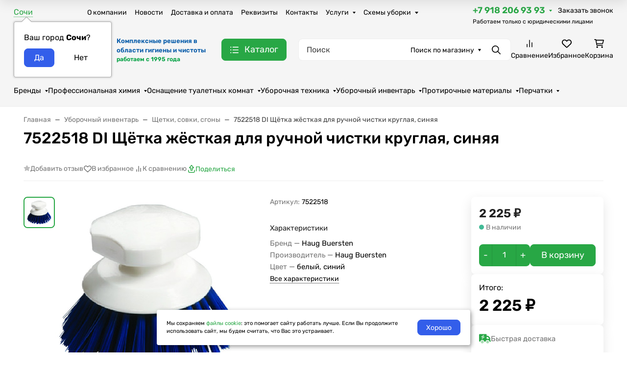

--- FILE ---
content_type: application/javascript
request_url: https://bingo-group.ru/wa-apps/popup/js/app-popup.min.js
body_size: 78339
content:
/******/ (() => { // webpackBootstrap
  var __webpack_exports__ = {};
  function _typeof(obj) { "@babel/helpers - typeof"; return _typeof = "function" == typeof Symbol && "symbol" == typeof Symbol.iterator ? function (obj) { return typeof obj; } : function (obj) { return obj && "function" == typeof Symbol && obj.constructor === Symbol && obj !== Symbol.prototype ? "symbol" : typeof obj; }, _typeof(obj); }
  function _inherits(subClass, superClass) { if (typeof superClass !== "function" && superClass !== null) { throw new TypeError("Super expression must either be null or a function"); } subClass.prototype = Object.create(superClass && superClass.prototype, { constructor: { value: subClass, writable: true, configurable: true } }); Object.defineProperty(subClass, "prototype", { writable: false }); if (superClass) _setPrototypeOf(subClass, superClass); }
  function _setPrototypeOf(o, p) { _setPrototypeOf = Object.setPrototypeOf ? Object.setPrototypeOf.bind() : function _setPrototypeOf(o, p) { o.__proto__ = p; return o; }; return _setPrototypeOf(o, p); }
  function _createSuper(Derived) { var hasNativeReflectConstruct = _isNativeReflectConstruct(); return function _createSuperInternal() { var Super = _getPrototypeOf(Derived), result; if (hasNativeReflectConstruct) { var NewTarget = _getPrototypeOf(this).constructor; result = Reflect.construct(Super, arguments, NewTarget); } else { result = Super.apply(this, arguments); } return _possibleConstructorReturn(this, result); }; }
  function _possibleConstructorReturn(self, call) { if (call && (_typeof(call) === "object" || typeof call === "function")) { return call; } else if (call !== void 0) { throw new TypeError("Derived constructors may only return object or undefined"); } return _assertThisInitialized(self); }
  function _assertThisInitialized(self) { if (self === void 0) { throw new ReferenceError("this hasn't been initialised - super() hasn't been called"); } return self; }
  function _isNativeReflectConstruct() { if (typeof Reflect === "undefined" || !Reflect.construct) return false; if (Reflect.construct.sham) return false; if (typeof Proxy === "function") return true; try { Boolean.prototype.valueOf.call(Reflect.construct(Boolean, [], function () {})); return true; } catch (e) { return false; } }
  function _getPrototypeOf(o) { _getPrototypeOf = Object.setPrototypeOf ? Object.getPrototypeOf.bind() : function _getPrototypeOf(o) { return o.__proto__ || Object.getPrototypeOf(o); }; return _getPrototypeOf(o); }
  function _regeneratorRuntime() { "use strict"; /*! regenerator-runtime -- Copyright (c) 2014-present, Facebook, Inc. -- license (MIT): https://github.com/facebook/regenerator/blob/main/LICENSE */ _regeneratorRuntime = function _regeneratorRuntime() { return exports; }; var exports = {}, Op = Object.prototype, hasOwn = Op.hasOwnProperty, defineProperty = Object.defineProperty || function (obj, key, desc) { obj[key] = desc.value; }, $Symbol = "function" == typeof Symbol ? Symbol : {}, iteratorSymbol = $Symbol.iterator || "@@iterator", asyncIteratorSymbol = $Symbol.asyncIterator || "@@asyncIterator", toStringTagSymbol = $Symbol.toStringTag || "@@toStringTag"; function define(obj, key, value) { return Object.defineProperty(obj, key, { value: value, enumerable: !0, configurable: !0, writable: !0 }), obj[key]; } try { define({}, ""); } catch (err) { define = function define(obj, key, value) { return obj[key] = value; }; } function wrap(innerFn, outerFn, self, tryLocsList) { var protoGenerator = outerFn && outerFn.prototype instanceof Generator ? outerFn : Generator, generator = Object.create(protoGenerator.prototype), context = new Context(tryLocsList || []); return defineProperty(generator, "_invoke", { value: makeInvokeMethod(innerFn, self, context) }), generator; } function tryCatch(fn, obj, arg) { try { return { type: "normal", arg: fn.call(obj, arg) }; } catch (err) { return { type: "throw", arg: err }; } } exports.wrap = wrap; var ContinueSentinel = {}; function Generator() {} function GeneratorFunction() {} function GeneratorFunctionPrototype() {} var IteratorPrototype = {}; define(IteratorPrototype, iteratorSymbol, function () { return this; }); var getProto = Object.getPrototypeOf, NativeIteratorPrototype = getProto && getProto(getProto(values([]))); NativeIteratorPrototype && NativeIteratorPrototype !== Op && hasOwn.call(NativeIteratorPrototype, iteratorSymbol) && (IteratorPrototype = NativeIteratorPrototype); var Gp = GeneratorFunctionPrototype.prototype = Generator.prototype = Object.create(IteratorPrototype); function defineIteratorMethods(prototype) { ["next", "throw", "return"].forEach(function (method) { define(prototype, method, function (arg) { return this._invoke(method, arg); }); }); } function AsyncIterator(generator, PromiseImpl) { function invoke(method, arg, resolve, reject) { var record = tryCatch(generator[method], generator, arg); if ("throw" !== record.type) { var result = record.arg, value = result.value; return value && "object" == _typeof(value) && hasOwn.call(value, "__await") ? PromiseImpl.resolve(value.__await).then(function (value) { invoke("next", value, resolve, reject); }, function (err) { invoke("throw", err, resolve, reject); }) : PromiseImpl.resolve(value).then(function (unwrapped) { result.value = unwrapped, resolve(result); }, function (error) { return invoke("throw", error, resolve, reject); }); } reject(record.arg); } var previousPromise; defineProperty(this, "_invoke", { value: function value(method, arg) { function callInvokeWithMethodAndArg() { return new PromiseImpl(function (resolve, reject) { invoke(method, arg, resolve, reject); }); } return previousPromise = previousPromise ? previousPromise.then(callInvokeWithMethodAndArg, callInvokeWithMethodAndArg) : callInvokeWithMethodAndArg(); } }); } function makeInvokeMethod(innerFn, self, context) { var state = "suspendedStart"; return function (method, arg) { if ("executing" === state) throw new Error("Generator is already running"); if ("completed" === state) { if ("throw" === method) throw arg; return doneResult(); } for (context.method = method, context.arg = arg;;) { var delegate = context.delegate; if (delegate) { var delegateResult = maybeInvokeDelegate(delegate, context); if (delegateResult) { if (delegateResult === ContinueSentinel) continue; return delegateResult; } } if ("next" === context.method) context.sent = context._sent = context.arg;else if ("throw" === context.method) { if ("suspendedStart" === state) throw state = "completed", context.arg; context.dispatchException(context.arg); } else "return" === context.method && context.abrupt("return", context.arg); state = "executing"; var record = tryCatch(innerFn, self, context); if ("normal" === record.type) { if (state = context.done ? "completed" : "suspendedYield", record.arg === ContinueSentinel) continue; return { value: record.arg, done: context.done }; } "throw" === record.type && (state = "completed", context.method = "throw", context.arg = record.arg); } }; } function maybeInvokeDelegate(delegate, context) { var methodName = context.method, method = delegate.iterator[methodName]; if (undefined === method) return context.delegate = null, "throw" === methodName && delegate.iterator["return"] && (context.method = "return", context.arg = undefined, maybeInvokeDelegate(delegate, context), "throw" === context.method) || "return" !== methodName && (context.method = "throw", context.arg = new TypeError("The iterator does not provide a '" + methodName + "' method")), ContinueSentinel; var record = tryCatch(method, delegate.iterator, context.arg); if ("throw" === record.type) return context.method = "throw", context.arg = record.arg, context.delegate = null, ContinueSentinel; var info = record.arg; return info ? info.done ? (context[delegate.resultName] = info.value, context.next = delegate.nextLoc, "return" !== context.method && (context.method = "next", context.arg = undefined), context.delegate = null, ContinueSentinel) : info : (context.method = "throw", context.arg = new TypeError("iterator result is not an object"), context.delegate = null, ContinueSentinel); } function pushTryEntry(locs) { var entry = { tryLoc: locs[0] }; 1 in locs && (entry.catchLoc = locs[1]), 2 in locs && (entry.finallyLoc = locs[2], entry.afterLoc = locs[3]), this.tryEntries.push(entry); } function resetTryEntry(entry) { var record = entry.completion || {}; record.type = "normal", delete record.arg, entry.completion = record; } function Context(tryLocsList) { this.tryEntries = [{ tryLoc: "root" }], tryLocsList.forEach(pushTryEntry, this), this.reset(!0); } function values(iterable) { if (iterable) { var iteratorMethod = iterable[iteratorSymbol]; if (iteratorMethod) return iteratorMethod.call(iterable); if ("function" == typeof iterable.next) return iterable; if (!isNaN(iterable.length)) { var i = -1, next = function next() { for (; ++i < iterable.length;) if (hasOwn.call(iterable, i)) return next.value = iterable[i], next.done = !1, next; return next.value = undefined, next.done = !0, next; }; return next.next = next; } } return { next: doneResult }; } function doneResult() { return { value: undefined, done: !0 }; } return GeneratorFunction.prototype = GeneratorFunctionPrototype, defineProperty(Gp, "constructor", { value: GeneratorFunctionPrototype, configurable: !0 }), defineProperty(GeneratorFunctionPrototype, "constructor", { value: GeneratorFunction, configurable: !0 }), GeneratorFunction.displayName = define(GeneratorFunctionPrototype, toStringTagSymbol, "GeneratorFunction"), exports.isGeneratorFunction = function (genFun) { var ctor = "function" == typeof genFun && genFun.constructor; return !!ctor && (ctor === GeneratorFunction || "GeneratorFunction" === (ctor.displayName || ctor.name)); }, exports.mark = function (genFun) { return Object.setPrototypeOf ? Object.setPrototypeOf(genFun, GeneratorFunctionPrototype) : (genFun.__proto__ = GeneratorFunctionPrototype, define(genFun, toStringTagSymbol, "GeneratorFunction")), genFun.prototype = Object.create(Gp), genFun; }, exports.awrap = function (arg) { return { __await: arg }; }, defineIteratorMethods(AsyncIterator.prototype), define(AsyncIterator.prototype, asyncIteratorSymbol, function () { return this; }), exports.AsyncIterator = AsyncIterator, exports.async = function (innerFn, outerFn, self, tryLocsList, PromiseImpl) { void 0 === PromiseImpl && (PromiseImpl = Promise); var iter = new AsyncIterator(wrap(innerFn, outerFn, self, tryLocsList), PromiseImpl); return exports.isGeneratorFunction(outerFn) ? iter : iter.next().then(function (result) { return result.done ? result.value : iter.next(); }); }, defineIteratorMethods(Gp), define(Gp, toStringTagSymbol, "Generator"), define(Gp, iteratorSymbol, function () { return this; }), define(Gp, "toString", function () { return "[object Generator]"; }), exports.keys = function (val) { var object = Object(val), keys = []; for (var key in object) keys.push(key); return keys.reverse(), function next() { for (; keys.length;) { var key = keys.pop(); if (key in object) return next.value = key, next.done = !1, next; } return next.done = !0, next; }; }, exports.values = values, Context.prototype = { constructor: Context, reset: function reset(skipTempReset) { if (this.prev = 0, this.next = 0, this.sent = this._sent = undefined, this.done = !1, this.delegate = null, this.method = "next", this.arg = undefined, this.tryEntries.forEach(resetTryEntry), !skipTempReset) for (var name in this) "t" === name.charAt(0) && hasOwn.call(this, name) && !isNaN(+name.slice(1)) && (this[name] = undefined); }, stop: function stop() { this.done = !0; var rootRecord = this.tryEntries[0].completion; if ("throw" === rootRecord.type) throw rootRecord.arg; return this.rval; }, dispatchException: function dispatchException(exception) { if (this.done) throw exception; var context = this; function handle(loc, caught) { return record.type = "throw", record.arg = exception, context.next = loc, caught && (context.method = "next", context.arg = undefined), !!caught; } for (var i = this.tryEntries.length - 1; i >= 0; --i) { var entry = this.tryEntries[i], record = entry.completion; if ("root" === entry.tryLoc) return handle("end"); if (entry.tryLoc <= this.prev) { var hasCatch = hasOwn.call(entry, "catchLoc"), hasFinally = hasOwn.call(entry, "finallyLoc"); if (hasCatch && hasFinally) { if (this.prev < entry.catchLoc) return handle(entry.catchLoc, !0); if (this.prev < entry.finallyLoc) return handle(entry.finallyLoc); } else if (hasCatch) { if (this.prev < entry.catchLoc) return handle(entry.catchLoc, !0); } else { if (!hasFinally) throw new Error("try statement without catch or finally"); if (this.prev < entry.finallyLoc) return handle(entry.finallyLoc); } } } }, abrupt: function abrupt(type, arg) { for (var i = this.tryEntries.length - 1; i >= 0; --i) { var entry = this.tryEntries[i]; if (entry.tryLoc <= this.prev && hasOwn.call(entry, "finallyLoc") && this.prev < entry.finallyLoc) { var finallyEntry = entry; break; } } finallyEntry && ("break" === type || "continue" === type) && finallyEntry.tryLoc <= arg && arg <= finallyEntry.finallyLoc && (finallyEntry = null); var record = finallyEntry ? finallyEntry.completion : {}; return record.type = type, record.arg = arg, finallyEntry ? (this.method = "next", this.next = finallyEntry.finallyLoc, ContinueSentinel) : this.complete(record); }, complete: function complete(record, afterLoc) { if ("throw" === record.type) throw record.arg; return "break" === record.type || "continue" === record.type ? this.next = record.arg : "return" === record.type ? (this.rval = this.arg = record.arg, this.method = "return", this.next = "end") : "normal" === record.type && afterLoc && (this.next = afterLoc), ContinueSentinel; }, finish: function finish(finallyLoc) { for (var i = this.tryEntries.length - 1; i >= 0; --i) { var entry = this.tryEntries[i]; if (entry.finallyLoc === finallyLoc) return this.complete(entry.completion, entry.afterLoc), resetTryEntry(entry), ContinueSentinel; } }, "catch": function _catch(tryLoc) { for (var i = this.tryEntries.length - 1; i >= 0; --i) { var entry = this.tryEntries[i]; if (entry.tryLoc === tryLoc) { var record = entry.completion; if ("throw" === record.type) { var thrown = record.arg; resetTryEntry(entry); } return thrown; } } throw new Error("illegal catch attempt"); }, delegateYield: function delegateYield(iterable, resultName, nextLoc) { return this.delegate = { iterator: values(iterable), resultName: resultName, nextLoc: nextLoc }, "next" === this.method && (this.arg = undefined), ContinueSentinel; } }, exports; }
  function asyncGeneratorStep(gen, resolve, reject, _next, _throw, key, arg) { try { var info = gen[key](arg); var value = info.value; } catch (error) { reject(error); return; } if (info.done) { resolve(value); } else { Promise.resolve(value).then(_next, _throw); } }
  function _asyncToGenerator(fn) { return function () { var self = this, args = arguments; return new Promise(function (resolve, reject) { var gen = fn.apply(self, args); function _next(value) { asyncGeneratorStep(gen, resolve, reject, _next, _throw, "next", value); } function _throw(err) { asyncGeneratorStep(gen, resolve, reject, _next, _throw, "throw", err); } _next(undefined); }); }; }
  function _classCallCheck(instance, Constructor) { if (!(instance instanceof Constructor)) { throw new TypeError("Cannot call a class as a function"); } }
  function _defineProperties(target, props) { for (var i = 0; i < props.length; i++) { var descriptor = props[i]; descriptor.enumerable = descriptor.enumerable || false; descriptor.configurable = true; if ("value" in descriptor) descriptor.writable = true; Object.defineProperty(target, _toPropertyKey(descriptor.key), descriptor); } }
  function _createClass(Constructor, protoProps, staticProps) { if (protoProps) _defineProperties(Constructor.prototype, protoProps); if (staticProps) _defineProperties(Constructor, staticProps); Object.defineProperty(Constructor, "prototype", { writable: false }); return Constructor; }
  function _toPropertyKey(arg) { var key = _toPrimitive(arg, "string"); return _typeof(key) === "symbol" ? key : String(key); }
  function _toPrimitive(input, hint) { if (_typeof(input) !== "object" || input === null) return input; var prim = input[Symbol.toPrimitive]; if (prim !== undefined) { var res = prim.call(input, hint || "default"); if (_typeof(res) !== "object") return res; throw new TypeError("@@toPrimitive must return a primitive value."); } return (hint === "string" ? String : Number)(input); }
  (function ($) {
    $(document).ready(function () {
      var urls = {
        url_controller_get_popup_active: "//bingo-group.ru/popup/get/popup/active/",
        url_controller_get_popup_by_id: "//bingo-group.ru/popup/get/popup/by/id/",
        url_controller_send_data_form_to_email_from_popup_block: "//bingo-group.ru/popup/send/data/form/to/email/from/popup/block/",
        url_controller_send_email_after_submit_form_block: "//bingo-group.ru/popup/send/email/after/submit/form/block/",
        url_app: "//bingo-group.ru/wa-apps/popup/"
      };
      var PopupInitializer = /*#__PURE__*/function () {
        function PopupInitializer() {
          _classCallCheck(this, PopupInitializer);
        }
        _createClass(PopupInitializer, [{
          key: "initAllActive",
          value: function () {
            var _initAllActive = _asyncToGenerator( /*#__PURE__*/_regeneratorRuntime().mark(function _callee() {
              var response, data, index, popup_html, params, conditions;
              return _regeneratorRuntime().wrap(function _callee$(_context) {
                while (1) switch (_context.prev = _context.next) {
                  case 0:
                    _context.next = 2;
                    return this.getAllActivePopups();
                  case 2:
                    response = _context.sent;
                    data = response.data;
                    if (!(data.length <= 0)) {
                      _context.next = 6;
                      break;
                    }
                    return _context.abrupt("return");
                  case 6:
                    for (index = 0; index < data.length; index++) {
                      popup_html = data[index].html;
                      params = data[index].params;
                      conditions = data[index].conditions;
                      this.insertOnPage(popup_html, params["position"], params["id"]);
                      new Popup(params, conditions).run();
                    }
                  case 7:
                  case "end":
                    return _context.stop();
                }
              }, _callee, this);
            }));
            function initAllActive() {
              return _initAllActive.apply(this, arguments);
            }
            return initAllActive;
          }()
        }, {
          key: "initPopupById",
          value: function () {
            var _initPopupById = _asyncToGenerator( /*#__PURE__*/_regeneratorRuntime().mark(function _callee2(popup_id) {
              var response, data;
              return _regeneratorRuntime().wrap(function _callee2$(_context2) {
                while (1) switch (_context2.prev = _context2.next) {
                  case 0:
                    _context2.next = 2;
                    return this.getPopupById(popup_id);
                  case 2:
                    response = _context2.sent;
                    data = response.data;
                    this.insertOnPage(data.html, data.params["position"]);
                    console.log('[app popup] init Popup By Id: ', data.params);
                    return _context2.abrupt("return", new Popup(data.params, data.conditions));
                  case 7:
                  case "end":
                    return _context2.stop();
                }
              }, _callee2, this);
            }));
            function initPopupById(_x) {
              return _initPopupById.apply(this, arguments);
            }
            return initPopupById;
          }()
        }, {
          key: "getAllActivePopups",
          value: function getAllActivePopups() {
            var data = new FormData();
            var app_params = window.app_popup;
            data.append("route", app_params.route);
            return $.ajax({
              type: "post",
              url: urls.url_controller_get_popup_active,
              data: data,
              dataType: "json",
              cache: false,
              contentType: false,
              processData: false,
              async: true
            });
          }
        }, {
          key: "getPopupById",
          value: function getPopupById(popup_id) {
            var data = new FormData();
            data.append("popup_id", JSON.stringify(popup_id));
            var app_params = window.app_popup;
            data.append("route", app_params.route);
            return $.ajax({
              type: "post",
              url: urls.url_controller_get_popup_by_id,
              data: data,
              dataType: "json",
              cache: false,
              contentType: false,
              processData: false,
              async: true
            });
          }
        }, {
          key: "insertOnPage",
          value: function insertOnPage(popup_html, position, popup_id) {
            switch (position) {
              case "above-site":
                $("body").prepend(popup_html);
                break;
              case "helper":
                var selector_helper = '.app-popup__helper[data-popup-output="' + popup_id + '"]';
                $(selector_helper).append(popup_html);
                break;
              default:
                $("body").append(popup_html);
                break;
            }
          }
        }]);
        return PopupInitializer;
      }();
      var Popup = /*#__PURE__*/function () {
        function Popup(params) {
          var conditions = arguments.length > 1 && arguments[1] !== undefined ? arguments[1] : [];
          _classCallCheck(this, Popup);
          this.params = params;
          this.conditions = conditions;
          this.id = this.params["id"];
          this.device = this.params["device"];
          this.selector = '.app-popup[data-popup-id="' + this.id + '"]';
          this.class_scroll_block = "app-popup__scroll-blocking-for-" + this.params["type"];
          this.popup = $(this.selector);
          this.is_loaded_moment_js = false;
          this.popup_key_storage_show_count = "app-popup-" + this.id + "-show-count";
          this.popup_effect_open = this.params["effect_open"];
          this.popup_effect_close = this.params["effect_close"];
          this.is_change_popup = false;
        }
        _createClass(Popup, [{
          key: "run",
          value: function () {
            var _run = _asyncToGenerator( /*#__PURE__*/_regeneratorRuntime().mark(function _callee3() {
              return _regeneratorRuntime().wrap(function _callee3$(_context3) {
                while (1) switch (_context3.prev = _context3.next) {
                  case 0:
                    _context3.next = 2;
                    return new PopupHandlers(this.params, this.conditions).addHandlers();
                  case 2:
                    new PopupConditions(this.params, this.conditions).check();
                  case 3:
                  case "end":
                    return _context3.stop();
                }
              }, _callee3, this);
            }));
            function run() {
              return _run.apply(this, arguments);
            }
            return run;
          }()
        }, {
          key: "closePopup",
          value: function closePopup() {
            if (this.is_change_popup) {
              $(this.popup).removeClass("open");
              $("body").removeClass(this.class_scroll_block);
              $("body").css("padding-right", "");
              $("body").css("float", "");
              return;
            }
            switch (this.popup_effect_close) {
              case "none":
                $(this.popup).removeClass("open");
                $("body").removeClass(this.class_scroll_block);
                $("body").css("padding-right", "");
                $("body").css("float", "");
                break;
              default:
                this._closePopupAfterTransition();
                break;
            }
            console.log('[app popup]: Popup with id "' + this.id + '" was closed.');
          }
        }, {
          key: "closeAndDoNotShowAgain",
          value: function closeAndDoNotShowAgain() {
            this.closePopup();
            localStorage.setItem("app-popup-" + this.id + "-user-blocked-display", true);
          }
        }, {
          key: "_closePopupAfterTransition",
          value: function _closePopupAfterTransition() {
            var _this = this;
            $(this.popup).addClass("close");
            $(this.popup).on("transitionend", function (e) {
              $(_this.popup).removeClass("open");
              $(_this.popup).removeClass("close");
              $("body").removeClass(_this.class_scroll_block);
              $(_this.popup).off("transitionend");
              if (_this.params["type"] == "popup") {
                $("body").css("padding-right", "");
                $("body").css("float", "");
              }
            });
            setTimeout(function () {
              $(_this.popup).removeClass("open");
              $(_this.popup).removeClass("close");
              $("body").removeClass(_this.class_scroll_block);
              if (_this.params["type"] == "popup") {
                $("body").css("padding-right", "");
                $("body").css("float", "");
              }
            }, 900);
          }
        }, {
          key: "showPopup",
          value: function showPopup(conditions_list) {
            var is_show_popup = this.checkConditionsShowList(conditions_list);
            var scroll_width = window.innerWidth - $(window).innerWidth();
            if (is_show_popup) {
              $(this.popup).addClass("open");
              $("body").addClass(this.class_scroll_block);
              this.popupShowSessionCounter();
              this.popupShowAllCounter();
              if (this.params["type"] == "popup") {
                $("body").css("float", "right");
                $("body").css("padding-right", scroll_width + "px");
              }
              console.log('[app popup]: Popup with id "' + this.id + '" was shown.');
            }
          }
        }, {
          key: "checkConditionsShowList",
          value: function checkConditionsShowList(conditions_list) {
            for (var key in conditions_list) {
              if (Object.hasOwnProperty.call(conditions_list, key)) {
                var condition = conditions_list[key];
                if (!condition) return false;
              }
            }
            return true;
          }
        }, {
          key: "popupShowSessionCounter",
          value: function popupShowSessionCounter() {
            var count_display = Number(sessionStorage.getItem(this.popup_key_storage_show_count));
            if (count_display) {
              sessionStorage.setItem(this.popup_key_storage_show_count, count_display += 1);
            } else {
              sessionStorage.setItem(this.popup_key_storage_show_count, 1);
            }
          }
        }, {
          key: "popupShowAllCounter",
          value: function popupShowAllCounter() {
            var count_display = Number(localStorage.getItem(this.popup_key_storage_show_count));
            if (count_display) {
              localStorage.setItem(this.popup_key_storage_show_count, count_display += 1);
            } else {
              localStorage.setItem(this.popup_key_storage_show_count, 1);
            }
          }
        }, {
          key: "changePopup",
          value: function () {
            var _changePopup = _asyncToGenerator( /*#__PURE__*/_regeneratorRuntime().mark(function _callee4(popup_id) {
              var _this2 = this;
              var next_popup;
              return _regeneratorRuntime().wrap(function _callee4$(_context4) {
                while (1) switch (_context4.prev = _context4.next) {
                  case 0:
                    this.is_change_popup = true;
                    this._setEffectsChange();
                    this.closePopup();
                    setTimeout(function () {
                      _this2._setDefaultEffects();
                    }, 1000);
                    _context4.next = 6;
                    return new PopupInitializer().initPopupById(popup_id);
                  case 6:
                    next_popup = _context4.sent;
                    next_popup._setEffectsChange();
                    next_popup.run();
                    next_popup._setDefaultEffects();
                  case 10:
                  case "end":
                    return _context4.stop();
                }
              }, _callee4, this);
            }));
            function changePopup(_x2) {
              return _changePopup.apply(this, arguments);
            }
            return changePopup;
          }()
        }, {
          key: "_setEffectsChange",
          value: function _setEffectsChange() {
            $(this.popup).attr("data-effect-open", "change");
            $(this.popup).attr("data-effect-close", "change");
          }
        }, {
          key: "_setDefaultEffects",
          value: function _setDefaultEffects() {
            $(this.popup).attr("data-effect-open", this.popup_effect_open);
            $(this.popup).attr("data-effect-close", this.popup_effect_close);
          }
        }]);
        return Popup;
      }();
      var PopupConditions = /*#__PURE__*/function (_Popup) {
        _inherits(PopupConditions, _Popup);
        var _super = _createSuper(PopupConditions);
        function PopupConditions(params, conditions) {
          var _this3;
          _classCallCheck(this, PopupConditions);
          _this3 = _super.call(this, params, conditions);
          _this3.is_click_elem = false;
          _this3.is_valid_page = false;
          _this3.is_contain_stop_word = 0;
          _this3.list_success_conditions = {};
          return _this3;
        }
        _createClass(PopupConditions, [{
          key: "check",
          value: function check() {
            var not_check_condition = arguments.length > 0 && arguments[0] !== undefined ? arguments[0] : "";
            for (var key in this.conditions) {
              if (Object.hasOwnProperty.call(this.conditions, key)) {
                var condition = this.conditions[key];
                if (this.list_success_conditions[key]) continue;
                if (key === "show_delay" && not_check_condition !== "show_delay" && Number(condition)) {
                  this.delayShowPopup(key, condition);
                }
                if (key === "show_procent_load" && not_check_condition !== "show_procent_load" && Number(condition)) {
                  this.showPopupProcentLoad(key, condition);
                }
                if (key === "show_anchor" && not_check_condition !== "show_anchor" && condition) {
                  this.showPopupAnchor(key, condition);
                }
                if (key === "show_click_elem" && not_check_condition !== "show_click_elem" && condition) {
                  this.showPopupClickElem(key, condition);
                }
                if (key === "count_show_session" && not_check_condition !== "count_show_session" && Number(condition)) {
                  this.limitShowPopupForSession(key, condition);
                }
                if (key === "count_show_all" && not_check_condition !== "count_show_all" && Number(condition)) {
                  this.limitShowPopupForAll(key, condition);
                }
                if (key === "show_pages" && not_check_condition !== "show_pages" && condition) {
                  this.checkValidPage(key, condition);
                }
                if (key === "stop_words_url" && not_check_condition !== "stop_words_url" && condition) {
                  this.checkContainsUrlStopWord(key, condition);
                }
                if (key === "show_url_contains" && not_check_condition !== "show_url_contains" && condition) {
                  this.checkContainsUrl(key, condition);
                }
                if (key === "show_when_trying_leave_site" && not_check_condition !== "show_when_trying_leave_site" && condition) {
                  this.showPopupWhenTryingLeaveSite(key, condition);
                }
                if (key === "show_days" && not_check_condition !== "show_days" && condition) {
                  this.showPopupSelectedDay(key, condition);
                }
                if (key === "show_hours_start" && not_check_condition !== "show_hours_start" && condition) {
                  this.showStartSelectedHours(key, condition);
                }
                if (key === "show_hours_end" && not_check_condition !== "show_hours_end" && condition) {
                  this.endShowStartSelectedHours(key, condition);
                }
                if (key === "show_re_screening" && not_check_condition !== "show_re_screening" && Number(condition)) {
                  this.showPopupReScreening(key, condition);
                }
                if (key === "show_device" && not_check_condition !== "show_device" && condition) {
                  this.showPopupOnDevice(key, condition);
                }
                if (key === "show_date_start" && not_check_condition !== "show_date_start" && condition) {
                  this.showPopupSelectedDate(key, condition);
                }
                if (key === "show_date_end" && not_check_condition !== "show_date_end" && condition) {
                  this.endShowPopupSelectedDate(key, condition);
                }
                if (key === "show_number_pages_viewed" && not_check_condition !== "show_number_pages_viewed" && Number(condition)) {
                  this.showPopupNumberPagesViewed(key, condition);
                }
                if (key === "show_if_number_items_more_in_cart" && not_check_condition !== "show_if_number_items_more_in_cart" && Number(condition)) {
                  this.showPopupIfNumberItemsInCartMore(key, condition, new CookieManager());
                }
                if (key === "show_when_value_items_in_cart" && not_check_condition !== "show_when_value_items_in_cart" && Number(condition)) {
                  this.showPopupIfValueItemsInCartMore(key, condition, new CookieManager());
                }
                if (key === "show_when_adding_item_to_cart" && not_check_condition !== "show_when_adding_item_to_cart" && condition) {
                  this.showPopupWhenAddingItemToCart(key, condition, new CookieManager());
                }
                if (key === "show_when_removing_item_from_cart" && not_check_condition !== "show_when_removing_item_from_cart" && condition) {
                  this.showPopupWhenRemovingItemToCart(key, condition, new CookieManager());
                }
                if (key === "show_if_product_price_more" && not_check_condition !== "show_if_product_price_more" && Number(condition)) {
                  this.showPopupIfProductPriceMore(key, condition, new CookieManager());
                }
                if (key === "show_if_number_products_more" && not_check_condition !== "show_if_number_products_more" && Number(condition)) {
                  this.showPopupIfProductsCountMore(key, condition, new CookieManager());
                }
                if (key === "limit_page_type" && not_check_condition !== "limit_page_type" && condition && condition != 'any') {
                  this.checkTypePage(key, condition);
                }
                this.checkDataBrowser();
              }
            }
            console.log('[app popup] conditions: ', this.id, this.list_success_conditions);
            this.showPopup(this.list_success_conditions);
          }
        }, {
          key: "delayShowPopup",
          value: function delayShowPopup(key, condition) {
            var _this4 = this;
            var condition_string = String(condition);
            condition_string += "000";
            var condition_number = Number(condition_string);
            setTimeout(function () {
              _this4.list_success_conditions[key] = true;
              _this4.check(key);
            }, condition_number);
            this.list_success_conditions[key] = false;
            return false;
          }
        }, {
          key: "showPopupProcentLoad",
          value: function showPopupProcentLoad(key, condition) {
            var _this5 = this;
            var scrollHeight = Math.max(document.body.scrollHeight, document.documentElement.scrollHeight, document.body.offsetHeight, document.documentElement.offsetHeight, document.body.clientHeight, document.documentElement.clientHeight);
            var size_page = scrollHeight - window.innerHeight;
            var procent_of_height_page = Math.floor(size_page * (Number(condition) / 100));
            if (window.pageYOffset >= procent_of_height_page) {
              this.list_success_conditions[key] = true;
              return true;
            }
            $(window).on("scroll", function (e) {
              if (window.pageYOffset >= procent_of_height_page) {
                _this5.list_success_conditions[key] = true;
                _this5.check(key);
                $(window).off("scroll");
              }
            });
            this.list_success_conditions[key] = false;
            return false;
          }
        }, {
          key: "showPopupAnchor",
          value: function showPopupAnchor(key, condition) {
            var _this6 = this;
            var show_done;
            var anchor = document.querySelector(condition);
            if (!anchor) {
              this.list_success_conditions[key] = false;
              return false;
            }
            var window_center_y = window.innerHeight / 2;
            var anchor_offset_y = anchor.getBoundingClientRect().top + window.pageYOffset;
            var anchor_center_of_visibility = anchor_offset_y - window_center_y;
            if (anchor_center_of_visibility <= window.pageYOffset && anchor_center_of_visibility + 200 >= window.pageYOffset && !show_done) {
              this.list_success_conditions[key] = true;
              show_done = true;
              return true;
            }
            $(window).on("scroll", function (e) {
              if (anchor_center_of_visibility <= window.pageYOffset && anchor_center_of_visibility + 200 >= window.pageYOffset && !show_done) {
                _this6.list_success_conditions[key] = true;
                show_done = true;
                _this6.check(key);
              }
            });
            this.list_success_conditions[key] = false;
            return false;
          }
        }, {
          key: "showPopupClickElem",
          value: function showPopupClickElem(key, condition) {
            var _this7 = this;
            var elems_to_click = condition.split(",");
            for (var i = 0; i < elems_to_click.length; i++) {
              var elem_to_click = elems_to_click[i];
              var elems_on_page = $(elem_to_click);
              for (var j = 0; j < elems_on_page.length; j++) {
                var elem_on_page = elems_on_page[j];
                $(elem_on_page).on("click", function (e) {
                  _this7.list_success_conditions[key] = true;
                  _this7.check(key);
                  // $(elem_on_page).off('click')
                  // return true
                });
              }
            }
            this.list_success_conditions[key] = false;
            return false;
          }
        }, {
          key: "limitShowPopupForSession",
          value: function limitShowPopupForSession(key, condition) {
            var count_display = Number(sessionStorage.getItem(this.popup_key_storage_show_count));
            condition = Number(condition);
            if (count_display >= condition) {
              this.list_success_conditions[key] = false;
              return false;
            }
            this.list_success_conditions[key] = true;
            return true;
          }
        }, {
          key: "limitShowPopupForAll",
          value: function limitShowPopupForAll(key, condition) {
            var count_display = Number(localStorage.getItem(this.popup_key_storage_show_count));
            condition = Number(condition);
            if (count_display >= condition) {
              this.list_success_conditions[key] = false;
              return false;
            }
            this.list_success_conditions[key] = true;
            return true;
          }
        }, {
          key: "checkValidPage",
          value: function checkValidPage(key, condition) {
            var pages = condition.split(",");
            for (var index = 0; index < pages.length; index++) {
              var page = pages[index].trim();
              if (location.href === page) {
                this.list_success_conditions[key] = true;
                return true;
              }
            }
            this.list_success_conditions[key] = false;
            return false;
          }
        }, {
          key: "checkContainsUrlStopWord",
          value: function checkContainsUrlStopWord(key, condition) {
            var words = condition.split(",");
            for (var index = 0; index < words.length; index++) {
              var word = words[index].trim();
              var url = location.href;
              var re = new RegExp(word, "gi");
              var is_url_contain_stop_word = re.test(url);
              if (is_url_contain_stop_word) {
                this.list_success_conditions[key] = false;
                return false;
              }
            }
            this.list_success_conditions[key] = true;
            return true;
          }
        }, {
          key: "checkContainsUrl",
          value: function checkContainsUrl(key, condition) {
            var contains = condition.split(",");
            for (var index = 0; index < contains.length; index++) {
              var contain = contains[index].trim();
              var url = location.href;
              var re = new RegExp(contain, "gi");
              var is_url_contain = re.test(url);
              if (is_url_contain) {
                this.list_success_conditions[key] = true;
                return true;
              }
            }
            this.list_success_conditions[key] = false;
            return false;
          }
        }, {
          key: "showPopupSelectedDay",
          value: function showPopupSelectedDay(key, condition) {
            var today = new Date();
            if (condition == today.getDay()) {
              this.list_success_conditions[key] = true;
              return true;
            } else {
              this.list_success_conditions[key] = false;
              return false;
            }
          }
        }, {
          key: "showStartSelectedHours",
          value: function showStartSelectedHours(key, condition) {
            var today = new Date();
            var start_hours = condition;
            var is_show = today.getHours() - start_hours > 0 ? true : false;
            if (is_show) {
              this.list_success_conditions[key] = true;
              return true;
            } else {
              this.list_success_conditions[key] = false;
              return false;
            }
          }
        }, {
          key: "endShowStartSelectedHours",
          value: function endShowStartSelectedHours(key, condition) {
            var today = new Date();
            var end_hours = condition;
            var is_show = end_hours - today.getHours() > 0 ? true : false;
            if (is_show) {
              this.list_success_conditions[key] = true;
              return true;
            } else {
              this.list_success_conditions[key] = false;
              return false;
            }
          }
        }, {
          key: "showPopupSelectedDate",
          value: function showPopupSelectedDate(key, condition) {
            var today = new Date();
            var start_date = new Date(condition);
            var is_show = today - start_date > 0 ? true : false;
            if (is_show) {
              this.list_success_conditions[key] = true;
              return true;
            } else {
              this.list_success_conditions[key] = false;
              return false;
            }
          }
        }, {
          key: "endShowPopupSelectedDate",
          value: function endShowPopupSelectedDate(key, condition) {
            var today = new Date();
            var end_date = new Date(condition);
            var is_show = end_date - today > 0 ? true : false;
            if (is_show) {
              this.list_success_conditions[key] = true;
              return true;
            } else {
              this.list_success_conditions[key] = false;
              return false;
            }
          }
        }, {
          key: "showPopupReScreening",
          value: function showPopupReScreening(key, condition) {
            var today = new Date();
            var popup_key_storage = "app-popup-" + this.id + "-rescreening-day";
            var re_screening_day = Number(localStorage.getItem(popup_key_storage));
            var day_rescreening = today.getDate() + Number(condition);
            if (re_screening_day) {
              if (today.getDate() === re_screening_day) {
                this.list_success_conditions[key] = true;
                localStorage.setItem(popup_key_storage, day_rescreening);
                return true;
              } else {
                this.list_success_conditions[key] = false;
                return false;
              }
            }
            this.list_success_conditions[key] = true;
            localStorage.setItem(popup_key_storage, day_rescreening);
            return true;
          }
        }, {
          key: "showPopupOnDevice",
          value: function showPopupOnDevice(key, condition) {
            if (condition === "all") {
              this.list_success_conditions[key] = true;
              return true;
            }
            var is_valid_device = this.device == condition;
            this.list_success_conditions[key] = is_valid_device;
            return is_valid_device;
          }
        }, {
          key: "showPopupWhenTryingLeaveSite",
          value: function showPopupWhenTryingLeaveSite(key, condition) {
            var _this8 = this;
            var is_show_done;
            if (this.device === "desktop") {
              $(document).on("mouseleave", function (e) {
                if (e.clientY < 10 && !is_show_done) {
                  _this8.list_success_conditions[key] = true;
                  is_show_done = true;
                  _this8.check(key);
                }
              });
            }
            if (this.device === "mobile") {
              if (!is_show_done) {
                new TriggersExitSiteForMobile(function () {
                  _this8.list_success_conditions[key] = true;
                  is_show_done = true;
                  _this8.check(key);
                }).buttonBack().scrollUp(15).tabSwitching().timeOut(30000);
              }
            }
            this.list_success_conditions[key] = false;
            return false;
          }
        }, {
          key: "showPopupNumberPagesViewed",
          value: function showPopupNumberPagesViewed(key, condition) {
            var popup_key_storage = "app-popup-" + this.id + "-page-views";
            var page_views = sessionStorage.getItem(popup_key_storage);
            if (page_views) {
              var page_views_list = page_views.split(",");
              var is_visited_page = page_views_list.includes(location.href);
              if (!is_visited_page) {
                sessionStorage.setItem(popup_key_storage, page_views + "," + location.href);
              }
              if (page_views_list.length === Number(condition)) {
                sessionStorage.removeItem(popup_key_storage);
                this.list_success_conditions[key] = true;
                return true;
              }
            } else {
              sessionStorage.setItem(popup_key_storage, location.href);
            }
            this.list_success_conditions[key] = false;
            return false;
          }
        }, {
          key: "showPopupIfNumberItemsInCartMore",
          value: function showPopupIfNumberItemsInCartMore(key, condition, cookie_manager) {
            var _this9 = this;
            var cookie_key = "app-popup-cart-count-items";
            var cart_count = Number(cookie_manager.getCookie(cookie_key));
            var condition_count = Number(condition);
            if (cart_count > condition_count) {
              this.list_success_conditions[key] = true;
              cookie_manager.deleteCookie(cookie_key);
              return true;
            }
            var timer_id = setInterval(function () {
              var cart_count = Number(cookie_manager.getCookie(cookie_key));
              if (cart_count > condition_count) {
                _this9.list_success_conditions[key] = true;
                cookie_manager.deleteCookie(cookie_key);
                clearInterval(timer_id);
                _this9.check(key);
              }
            }, 1000);
            this.list_success_conditions[key] = false;
            cookie_manager.deleteCookie(cookie_key);
            return false;
          }
        }, {
          key: "showPopupIfValueItemsInCartMore",
          value: function showPopupIfValueItemsInCartMore(key, condition, cookie_manager) {
            var _this10 = this;
            var cookie_key = "app-popup-cart-total-items";
            var cart_total = Number(cookie_manager.getCookie(cookie_key));
            var condition_total = Number(condition);
            if (cart_total > condition_total) {
              this.list_success_conditions[key] = true;
              cookie_manager.deleteCookie(cookie_key);
              return true;
            }
            var timer_id = setInterval(function () {
              var cart_total = Number(cookie_manager.getCookie(cookie_key));
              if (cart_total > condition_total) {
                _this10.list_success_conditions[key] = true;
                cookie_manager.deleteCookie(cookie_key);
                clearInterval(timer_id);
                _this10.check(key);
              }
            }, 1000);
            this.list_success_conditions[key] = false;
            cookie_manager.deleteCookie(cookie_key);
            return false;
          }
        }, {
          key: "showPopupWhenAddingItemToCart",
          value: function showPopupWhenAddingItemToCart(key, condition, cookie_manager) {
            var _this11 = this;
            var cookie_key = "app-popup-cart-adding";
            var is_adding = cookie_manager.getCookie(cookie_key) == "true" ? true : false;
            if (is_adding) {
              this.list_success_conditions[key] = true;
              cookie_manager.deleteCookie(cookie_key);
              return true;
            }
            var timer_id = setInterval(function () {
              var is_adding = cookie_manager.getCookie(cookie_key) == "true" ? true : false;
              if (is_adding) {
                _this11.list_success_conditions[key] = true;
                cookie_manager.deleteCookie(cookie_key);
                clearInterval(timer_id);
                _this11.check(key);
              }
            }, 1000);
            this.list_success_conditions[key] = false;
            cookie_manager.deleteCookie(cookie_key);
            return false;
          }
        }, {
          key: "showPopupWhenRemovingItemToCart",
          value: function showPopupWhenRemovingItemToCart(key, condition, cookie_manager) {
            var _this12 = this;
            var cookie_key = "app-popup-cart-removing";
            var is_removing = cookie_manager.getCookie(cookie_key) == "true" ? true : false;
            if (is_removing) {
              this.list_success_conditions[key] = true;
              cookie_manager.deleteCookie(cookie_key);
              return true;
            }
            var timer_id = setInterval(function () {
              var is_removing = cookie_manager.getCookie(cookie_key) == "true" ? true : false;
              if (is_removing) {
                _this12.list_success_conditions[key] = true;
                cookie_manager.deleteCookie(cookie_key);
                clearInterval(timer_id);
                _this12.check(key);
              }
            }, 1000);
            this.list_success_conditions[key] = false;
            cookie_manager.deleteCookie(cookie_key);
            return false;
          }
        }, {
          key: "showPopupIfProductPriceMore",
          value: function showPopupIfProductPriceMore(key, condition, cookie_manager) {
            var cookie_key = "app-popup-product-price";
            var product_price = Number(cookie_manager.getCookie(cookie_key));
            var condition_price = Number(condition);
            if (product_price > condition_price) {
              this.list_success_conditions[key] = true;
              cookie_manager.deleteCookie(cookie_key);
              return true;
            }
            this.list_success_conditions[key] = false;
            cookie_manager.deleteCookie(cookie_key);
            return false;
          }
        }, {
          key: "showPopupIfProductsCountMore",
          value: function showPopupIfProductsCountMore(key, condition, cookie_manager) {
            var cookie_key = "app-popup-product-number-items";
            var product_count = Number(cookie_manager.getCookie(cookie_key));
            var condition_count = Number(condition);
            if (product_count > condition_count) {
              this.list_success_conditions[key] = true;
              cookie_manager.deleteCookie(cookie_key);
              return true;
            }
            this.list_success_conditions[key] = false;
            cookie_manager.deleteCookie(cookie_key);
            return false;
          }
        }, {
          key: "checkTypePage",
          value: function checkTypePage(key, condition) {
            var app_params = window.app_popup;
            var type_page = app_params.type_page;
            if (type_page === condition) {
              this.list_success_conditions[key] = true;
              return true;
            }
            this.list_success_conditions[key] = false;
            return false;
          }
        }, {
          key: "checkDataBrowser",
          value: function checkDataBrowser() {
            var is_user_blocked_display_LS = localStorage.getItem("app-popup-" + this.id + "-user-blocked-display") == "true";
            var key = "data-browser";
            if (is_user_blocked_display_LS) {
              this.list_success_conditions[key] = false;
              return false;
            }
            this.list_success_conditions[key] = true;
            return true;
          }
        }]);
        return PopupConditions;
      }(Popup);
      var PopupHandlers = /*#__PURE__*/function (_Popup2) {
        _inherits(PopupHandlers, _Popup2);
        var _super2 = _createSuper(PopupHandlers);
        function PopupHandlers(params, conditions) {
          _classCallCheck(this, PopupHandlers);
          return _super2.call(this, params, conditions);
        }
        _createClass(PopupHandlers, [{
          key: "addHandlers",
          value: function () {
            var _addHandlers = _asyncToGenerator( /*#__PURE__*/_regeneratorRuntime().mark(function _callee5() {
              return _regeneratorRuntime().wrap(function _callee5$(_context5) {
                while (1) switch (_context5.prev = _context5.next) {
                  case 0:
                    this.addHandlerCloseByClick();
                    this.addHandlerCloseByTouch();
                    this.addHandlerForm();
                    this.addHandlerButton();
                    _context5.next = 6;
                    return this.addHandlerTimer();
                  case 6:
                  case "end":
                    return _context5.stop();
                }
              }, _callee5, this);
            }));
            function addHandlers() {
              return _addHandlers.apply(this, arguments);
            }
            return addHandlers;
          }()
        }, {
          key: "addHandlerCloseByClick",
          value: function addHandlerCloseByClick() {
            var _this13 = this;
            $(this.popup).on("click", function (e) {
              var elem_action = $(e.target).attr("data-action");
              if (elem_action === "close") {
                _this13.closePopup();
              }
            });
          }
        }, {
          key: "addHandlerCloseByTouch",
          value: function addHandlerCloseByTouch() {
            var _this14 = this;
            $.event.special.touchstart = {
              setup: function setup(_, ns, handle) {
                this.addEventListener("touchstart", handle, {
                  passive: !ns.includes("noPreventDefault")
                });
              }
            };
            $.event.special.touchmove = {
              setup: function setup(_, ns, handle) {
                this.addEventListener("touchmove", handle, {
                  passive: !ns.includes("noPreventDefault")
                });
              }
            };
            $.event.special.wheel = {
              setup: function setup(_, ns, handle) {
                this.addEventListener("wheel", handle, {
                  passive: true
                });
              }
            };
            $.event.special.mousewheel = {
              setup: function setup(_, ns, handle) {
                this.addEventListener("mousewheel", handle, {
                  passive: true
                });
              }
            };
            var modal = $(this.popup).find(".app-popup__modal");
            var touch_start_y = 0;
            var touch_difference_y = 0;
            var current_position_y = 0;
            var position_move_y = 0;
            var swipe_distance_hide = 70;
            var close_effect = $(this.popup).attr("data-effect-close");
            var touchstartHandler = function touchstartHandler(e) {
              touch_start_y = e.originalEvent.touches[0].clientY;
              $(_this14.popup).attr("data-effect-close", "touch-close");
              $(modal).css("transition", "none");
            };
            var touchmoveHandler = function touchmoveHandler(e) {
              touch_difference_y = Math.ceil(touch_start_y - e.originalEvent.touches[0].clientY);
              position_move_y = current_position_y - touch_difference_y;
              $(modal).css("transform", "translateY(" + position_move_y + "px)");
  
              // if (e.target.className && re_text_this.top_level_html_container.test(e.target.className)) {
              //     modal.style.transform = 'translateY(0px)'
              // }
  
              if (position_move_y < 0) {
                $(modal).css("transform", "translateY(0)");
                $(_this14.popup).attr("data-effect-close", close_effect);
                $(modal).css("transition", "");
              }
            };
            var touchendHandler = function touchendHandler(e) {
              if (position_move_y > swipe_distance_hide) {
                _this14.closePopup();
                $(_this14.popup).off("touchstart", modal, touchstartHandler);
                $(_this14.popup).off("touchmove", modal, touchmoveHandler);
                $(_this14.popup).off("touchend", modal, touchendHandler);
                $(_this14.popup).off("touchcancel", modal, touchcancelHanler);
              } else {
                $(modal).css("transform", "translateY(0)");
                $(_this14.popup).attr("data-effect-close", close_effect);
                $(modal).css("transition", "");
              }
            };
            var touchcancelHanler = function touchcancelHanler(e) {
              modal.style.transform = "translateY(0px)";
              $(_this14.popup).attr("data-effect-close", close_effect);
              $(modal).css("transition", "");
            };
            $(modal).on({
              touchstart: touchstartHandler
            });
            $(modal).on({
              touchmove: touchmoveHandler
            });
            $(modal).on({
              touchend: touchendHandler
            });
            $(modal).on({
              touchcancel: touchcancelHanler
            });
          }
        }, {
          key: "addHandlerForm",
          value: function addHandlerForm() {
            var block = $(this.popup).find('[data-type="c-form"]');
            var block_id = $(block).attr("data-block-id");
            var popup_id = $(this.popup).attr("data-popup-id");
            var forms = $(block).find("form");
            if (!forms.length) return;
            for (var index = 0; index < forms.length; index++) {
              this._handlerForm(forms[index], popup_id, block_id);
            }
          }
        }, {
          key: "_handlerForm",
          value: function _handlerForm(form, popup_id, block_id) {
            var _this15 = this;
            var url_controller_send_data_form_to_email_from_popup_block = urls.url_controller_send_data_form_to_email_from_popup_block;
            $(form).on("submit", function (e) {
              e.preventDefault();
              var data = new FormData();
              var app_params = window.app_popup;
              data.append("data_form", JSON.stringify($(form).serializeArray()));
              data.append("block_id", block_id);
              data.append("popup_id", popup_id);
              data.append("route", app_params.route);
              var request = $.ajax({
                type: "post",
                url: url_controller_send_data_form_to_email_from_popup_block,
                data: data,
                dataType: "json",
                cache: false,
                contentType: false,
                processData: false,
                success: function success(response) {
                  var form_action = $(form).attr("data-form-action");
                  switch (form_action) {
                    case "response":
                      _this15._formActionResponse(form);
                      break;
                    case "close":
                      _this15.closePopup();
                      break;
                    case "close-and-do-not-show-again":
                      _this15.closeAndDoNotShowAgain();
                      break;
                    case "follow_link":
                      var link_to_go = $(form).attr("data-link-to-go");
                      document.location.href = link_to_go;
                      break;
                    case "open-popup":
                      var id_popup_open = $(form).attr("data-popup-open");
                      _this15.changePopup(id_popup_open);
                      break;
                    case "send-email-and-show-response":
                      var url_controller_send_email_after_submit_form_block = urls.url_controller_send_email_after_submit_form_block;
                      var data_1 = new FormData();
                      var data_email_1 = {
                        email_to: $(form).find('input[type="email"]').val()
                      };
                      data_1.append("block_id", block_id);
                      data_1.append("popup_id", popup_id);
                      data_1.append("data", JSON.stringify(data_email_1));
                      data_1.append("route", app_params.route);
                      $.ajax({
                        type: "post",
                        url: url_controller_send_email_after_submit_form_block,
                        data: data_1,
                        dataType: "json",
                        cache: false,
                        contentType: false,
                        processData: false,
                        success: function success(response) {
                          console.log("[app popup] sent email:", response);
                          _this15._formActionResponse(form);
                        }
                      });
                      break;
                    case "send-email-and-close-popup":
                      var data_2 = new FormData();
                      var data_email_2 = {
                        email_to: $(form).find('input[type="email"]').val()
                      };
                      data_2.append("block_id", block_id);
                      data_2.append("popup_id", popup_id);
                      data_2.append("data", JSON.stringify(data_email_2));
                      $.ajax({
                        type: "post",
                        url: url_controller_send_email_after_submit_form_block,
                        data: data_2,
                        dataType: "json",
                        cache: false,
                        contentType: false,
                        processData: false,
                        success: function success(response) {
                          console.log("[app popup] sent email:", response);
                          _this15.closePopup();
                        }
                      });
                      break;
                  }
                }
              });
              request.fail(function (jqXHR, textStatus) {
                console.log("[app popup] Request failed:" + textStatus);
                console.log("[app popup]: " + jqXHR.responseText);
              });
            });
          }
        }, {
          key: "_formActionResponse",
          value: function _formActionResponse(form) {
            var wrapper_form = this.popup.find('.app-popup__modal').length ? this.popup.find('.app-popup__modal') : this.popup.find('.app-popup__content');
            var form_response = $('.app-popup__form-response');
            form_response.addClass('app-popup__show');
            wrapper_form.append(form_response);
            wrapper_form.children().each(function (i, child) {
              if (!$(child).hasClass('app-popup__form-response')) {
                $(child).addClass('app-popup__blur');
              }
            });
            setTimeout(function () {
              $(form)[0].reset();
              wrapper_form.children().each(function (i, child) {
                $(child).removeClass('app-popup__blur');
              });
              form_response.removeClass('app-popup__show');
            }, 20000);
          }
        }, {
          key: "addHandlerTimer",
          value: function addHandlerTimer() {
            var _this16 = this;
            var timers = $(this.popup).find('[data-type="c-timer"]');
            if (!timers.length) return;
            return new Promise(function (resolve, reject) {
              if (!_this16.is_loaded_moment_js) {
                var script = document.createElement("script");
                script.src = urls.url_app + "js/moment.min.js";
                document.getElementsByTagName("head")[0].appendChild(script);
                $(script).on("load", function () {
                  this.is_loaded_moment_js = true;
                  resolve();
                });
              } else {
                resolve();
              }
            }).then(function () {
              for (var index = 0; index < timers.length; index++) {
                _this16._handlerTimer(timers[index]);
              }
            });
          }
        }, {
          key: "_handlerTimer",
          value: function _handlerTimer(timer) {
            var date_timer = $(timer).find("[data-timer]").attr("data-timer");
            var countDownFunction = setInterval(function () {
              var count_downdate = moment(date_timer);
              var now = moment();
              var distance = count_downdate - now;
              var days = Math.floor(distance / (1000 * 60 * 60 * 24));
              var hours = Math.floor(distance % (1000 * 60 * 60 * 24) / (1000 * 60 * 60));
              var minutes = Math.floor(distance % (1000 * 60 * 60) / (1000 * 60));
              var seconds = Math.floor(distance % (1000 * 60) / 1000);
              if (distance < 0) {
                clearInterval(countDownFunction);
                days = "00";
                hours = "00";
                minutes = "00";
                seconds = "00";
              }
              $(timer).find(".app-popup__timer-days")[0].firstChild.data = days;
              $(timer).find(".app-popup__timer-hours")[0].firstChild.data = hours;
              $(timer).find(".app-popup__timer-minutes")[0].firstChild.data = minutes;
              $(timer).find(".app-popup__timer-seconds")[0].firstChild.data = seconds;
            }, 1000);
          }
        }, {
          key: "addHandlerButton",
          value: function addHandlerButton() {
            var block = $(this.popup).find('[data-type="c-button"]');
            var buttons = $(block).find(".app-popup__button");
            if (!buttons.length) return;
            for (var index = 0; index < buttons.length; index++) {
              var button = buttons[index];
              this._handlerButton(button);
            }
          }
        }, {
          key: "_handlerButton",
          value: function _handlerButton(button) {
            var _this17 = this;
            $(button).on("click", function (e) {
              var button_action = $(button).attr("data-button-action");
              var id_popup_open = $(button).attr("data-popup-open");
              switch (button_action) {
                case "follow-link":
                  break;
                case "close":
                  e.preventDefault();
                  _this17.closePopup();
                  break;
                case "open-popup":
                  e.preventDefault();
                  _this17.changePopup(id_popup_open);
                  break;
                case "close-and-do-not-show-again":
                  e.preventDefault();
                  _this17.closeAndDoNotShowAgain();
                  break;
              }
            });
          }
        }]);
        return PopupHandlers;
      }(Popup);
      var TriggersExitSiteForMobile = /*#__PURE__*/function () {
        function TriggersExitSiteForMobile(callback) {
          _classCallCheck(this, TriggersExitSiteForMobile);
          this.callback = callback;
          this.interval = null;
          this.complete = false;
        }
        _createClass(TriggersExitSiteForMobile, [{
          key: "scrollUp",
          value: function scrollUp() {
            var percentUp = arguments.length > 0 && arguments[0] !== undefined ? arguments[0] : 5;
            var scrollHeight = Math.max(document.body.scrollHeight, document.documentElement.scrollHeight, document.body.offsetHeight, document.documentElement.offsetHeight, document.body.clientHeight, document.documentElement.clientHeight);
            var scrollStart = window.pageYOffset;
            var pageHeight = scrollHeight;
            var parentThis = this;
            if (pageHeight > 0) {
              // Only check the scroll position every few seconds, to avoid bogging the UI
              this.interval = setInterval(function () {
                var scrollAmount = scrollStart - window.pageYOffset;
                if (scrollAmount < 0) {
                  scrollAmount = 0;
                  scrollStart = window.pageYOffset;
                }
                var upScrollPercent = parseFloat(scrollAmount) / parseFloat(pageHeight);
                if (upScrollPercent > parseFloat(percentUp) / 100) {
                  clearInterval(parentThis.interval);
                  parentThis.interval = null;
                  if (!parentThis.complete) {
                    parentThis.callback();
                    parentThis.complete = true;
                  }
                }
              }, 1000);
            }
            return this;
          }
        }, {
          key: "buttonBack",
          value: function buttonBack() {
            var parentThis = this;
            if (window.history && history.pushState) {
              // check for history api support
              window.addEventListener("load", function () {
                // create history states
                history.pushState(-1, null); // back state
                history.pushState(0, null); // main state
                history.pushState(1, null); // forward state
                history.go(-1); // start in main state
  
                this.addEventListener("popstate", function (event, state) {
                  // check history state and fire custom events
                  if (state = event.state) {
                    if (state < 0 && !parentThis.complete) {
                      parentThis.callback();
                      parentThis.complete = true;
                    }
                    // reset state
                    //history.go(-state)
                  }
                }, false);
              }, false);
            }
            return this;
          }
        }, {
          key: "tabSwitching",
          value: function tabSwitching() {
            var parentThis = this;
            document.addEventListener("visibilitychange", function () {
              if (!document.hidden && !parentThis.complete) {
                parentThis.callback();
                parentThis.complete = true;
              }
            });
            return this;
          }
        }, {
          key: "timeOut",
          value: function timeOut() {
            var time = arguments.length > 0 && arguments[0] !== undefined ? arguments[0] : 30000;
            var parentThis = this;
            var timerId = setTimeout(function () {
              if (!parentThis.complete) {
                parentThis.callback();
                parentThis.complete = true;
              }
            }, Number(time));
            window.addEventListener("scroll", handlerScroll);
            function handlerScroll() {
              clearTimeout(timerId);
              parentThis.timeOut();
              removeEventListener("scroll", handlerScroll);
            }
            window.addEventListener("click", handlerClick);
            function handlerClick() {
              clearTimeout(timerId);
              parentThis.timeOut();
              removeEventListener("click", handlerClick);
            }
            window.addEventListener("resize", handlerResize);
            function handlerResize() {
              clearTimeout(timerId);
              parentThis.timeOut();
              removeEventListener("resize", handlerResize);
            }
            return this;
          }
        }]);
        return TriggersExitSiteForMobile;
      }();
      var CookieManager = /*#__PURE__*/function () {
        function CookieManager() {
          _classCallCheck(this, CookieManager);
        }
        _createClass(CookieManager, [{
          key: "getCookie",
          value: function getCookie(name) {
            var matches = document.cookie.match(new RegExp("(?:^|; )" + name.replace(/([\.$?*|{}\(\)\[\]\\\/\+^])/g, "\\$1") + "=([^;]*)"));
            return matches ? decodeURIComponent(matches[1]) : undefined;
          }
        }, {
          key: "setCookie",
          value: function setCookie(name, value) {
            var options = arguments.length > 2 && arguments[2] !== undefined ? arguments[2] : {};
            if (options.expires instanceof Date) {
              options.expires = options.expires.toUTCString();
            }
            var updatedCookie = encodeURIComponent(name) + "=" + encodeURIComponent(value);
            for (var optionKey in options) {
              updatedCookie += "; " + optionKey;
              var optionValue = options[optionKey];
              if (optionValue !== true) {
                updatedCookie += "=" + optionValue;
              }
            }
            document.cookie = updatedCookie;
          }
        }, {
          key: "deleteCookie",
          value: function deleteCookie(name) {
            document.cookie = name + "=;expires=Thu, 01 Jan 1970 00:00:00 GMT;";
            document.cookie = name + "=; path=/; expires=Thu, 01 Jan 1970 00:00:01 GMT;";
          }
        }]);
        return CookieManager;
      }();
      new PopupInitializer().initAllActive();
    });
  })(jQuery);
  /******/ })()
  ;